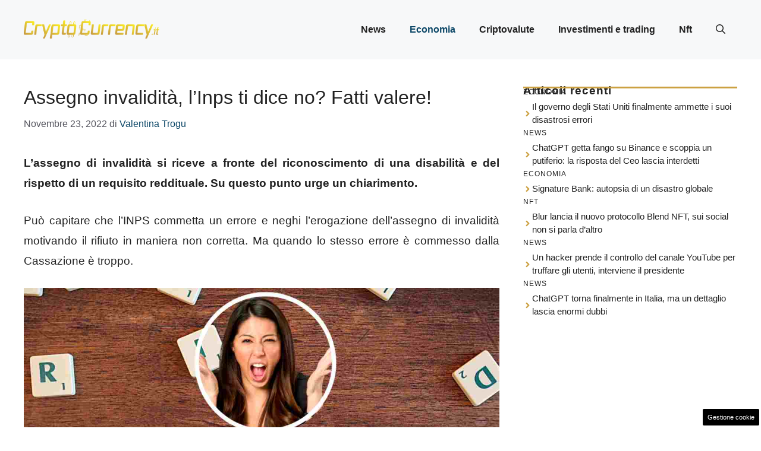

--- FILE ---
content_type: text/html; charset=UTF-8
request_url: https://www.crypto-currency.it/2022/11/23/assegno-invalidita-limite-reddituale-no-inps-puoi-contestare/
body_size: 14296
content:
<!DOCTYPE html><html lang="it-IT"><head><meta charset="UTF-8"> <script>function fvmuag(){if(navigator.userAgent.match(/x11.*fox\/54|oid\s4.*xus.*ome\/62|oobot|ighth|tmetr|eadles|ingdo/i))return!1;if(navigator.userAgent.match(/x11.*ome\/75\.0\.3770\.100/i)){var e=screen.width,t=screen.height;if("number"==typeof e&&"number"==typeof t&&862==t&&1367==e)return!1}return!0}</script><meta name='robots' content='index, follow, max-image-preview:large, max-snippet:-1, max-video-preview:-1' /><style>img:is([sizes="auto" i], [sizes^="auto," i]) { contain-intrinsic-size: 3000px 1500px }</style><meta name="viewport" content="width=device-width, initial-scale=1"> <!-- This site is optimized with the Yoast SEO plugin v22.4 - https://yoast.com/wordpress/plugins/seo/ --><title>Assegno invalidità, l&#039;Inps ti dice no? Fatti valere!</title><meta name="description" content="L&#039;assegno di invalidità si riceve a fronte del riconoscimento di una disabilità e del rispetto di un requisito reddituale." /><link rel="canonical" href="https://www.crypto-currency.it/2022/11/23/assegno-invalidita-limite-reddituale-no-inps-puoi-contestare/" /><meta property="og:locale" content="it_IT" /><meta property="og:type" content="article" /><meta property="og:title" content="Assegno invalidità, l&#039;Inps ti dice no? Fatti valere!" /><meta property="og:description" content="L&#039;assegno di invalidità si riceve a fronte del riconoscimento di una disabilità e del rispetto di un requisito reddituale." /><meta property="og:url" content="https://www.crypto-currency.it/2022/11/23/assegno-invalidita-limite-reddituale-no-inps-puoi-contestare/" /><meta property="og:site_name" content="Criptovalute" /><meta property="article:published_time" content="2022-11-23T05:45:42+00:00" /><meta property="article:modified_time" content="2022-11-22T22:08:24+00:00" /><meta property="og:image" content="https://www.crypto-currency.it/wp-content/uploads/2022/11/assegno-invalidita-1-1.jpg" /><meta property="og:image:width" content="1280" /><meta property="og:image:height" content="850" /><meta property="og:image:type" content="image/jpeg" /><meta name="author" content="Valentina Trogu" /><meta name="twitter:card" content="summary_large_image" /><meta name="twitter:label1" content="Scritto da" /><meta name="twitter:data1" content="Valentina Trogu" /><meta name="twitter:label2" content="Tempo di lettura stimato" /><meta name="twitter:data2" content="3 minuti" /> <script type="application/ld+json" class="yoast-schema-graph">{"@context":"https://schema.org","@graph":[{"@type":"Article","@id":"https://www.crypto-currency.it/2022/11/23/assegno-invalidita-limite-reddituale-no-inps-puoi-contestare/#article","isPartOf":{"@id":"https://www.crypto-currency.it/2022/11/23/assegno-invalidita-limite-reddituale-no-inps-puoi-contestare/"},"author":{"name":"Valentina Trogu","@id":"https://www.crypto-currency.it/#/schema/person/e9c753981203d4975afb8d4b62c3c27b"},"headline":"Assegno invalidità, l&#8217;Inps ti dice no? Fatti valere!","datePublished":"2022-11-23T05:45:42+00:00","dateModified":"2022-11-22T22:08:24+00:00","mainEntityOfPage":{"@id":"https://www.crypto-currency.it/2022/11/23/assegno-invalidita-limite-reddituale-no-inps-puoi-contestare/"},"wordCount":504,"publisher":{"@id":"https://www.crypto-currency.it/#organization"},"image":{"@id":"https://www.crypto-currency.it/2022/11/23/assegno-invalidita-limite-reddituale-no-inps-puoi-contestare/#primaryimage"},"thumbnailUrl":"https://www.crypto-currency.it/wp-content/uploads/2022/11/assegno-invalidita-1-1.jpg","articleSection":["Economia"],"inLanguage":"it-IT"},{"@type":"WebPage","@id":"https://www.crypto-currency.it/2022/11/23/assegno-invalidita-limite-reddituale-no-inps-puoi-contestare/","url":"https://www.crypto-currency.it/2022/11/23/assegno-invalidita-limite-reddituale-no-inps-puoi-contestare/","name":"Assegno invalidità, l'Inps ti dice no? Fatti valere!","isPartOf":{"@id":"https://www.crypto-currency.it/#website"},"primaryImageOfPage":{"@id":"https://www.crypto-currency.it/2022/11/23/assegno-invalidita-limite-reddituale-no-inps-puoi-contestare/#primaryimage"},"image":{"@id":"https://www.crypto-currency.it/2022/11/23/assegno-invalidita-limite-reddituale-no-inps-puoi-contestare/#primaryimage"},"thumbnailUrl":"https://www.crypto-currency.it/wp-content/uploads/2022/11/assegno-invalidita-1-1.jpg","datePublished":"2022-11-23T05:45:42+00:00","dateModified":"2022-11-22T22:08:24+00:00","description":"L'assegno di invalidità si riceve a fronte del riconoscimento di una disabilità e del rispetto di un requisito reddituale.","breadcrumb":{"@id":"https://www.crypto-currency.it/2022/11/23/assegno-invalidita-limite-reddituale-no-inps-puoi-contestare/#breadcrumb"},"inLanguage":"it-IT","potentialAction":[{"@type":"ReadAction","target":["https://www.crypto-currency.it/2022/11/23/assegno-invalidita-limite-reddituale-no-inps-puoi-contestare/"]}]},{"@type":"ImageObject","inLanguage":"it-IT","@id":"https://www.crypto-currency.it/2022/11/23/assegno-invalidita-limite-reddituale-no-inps-puoi-contestare/#primaryimage","url":"https://www.crypto-currency.it/wp-content/uploads/2022/11/assegno-invalidita-1-1.jpg","contentUrl":"https://www.crypto-currency.it/wp-content/uploads/2022/11/assegno-invalidita-1-1.jpg","width":1280,"height":850,"caption":"crypto currency"},{"@type":"BreadcrumbList","@id":"https://www.crypto-currency.it/2022/11/23/assegno-invalidita-limite-reddituale-no-inps-puoi-contestare/#breadcrumb","itemListElement":[{"@type":"ListItem","position":1,"name":"Home","item":"https://www.crypto-currency.it/"},{"@type":"ListItem","position":2,"name":"Assegno invalidità, l&#8217;Inps ti dice no? Fatti valere!"}]},{"@type":"WebSite","@id":"https://www.crypto-currency.it/#website","url":"https://www.crypto-currency.it/","name":"Criptovalute","description":"Criptovalute, investimenti e trading","publisher":{"@id":"https://www.crypto-currency.it/#organization"},"potentialAction":[{"@type":"SearchAction","target":{"@type":"EntryPoint","urlTemplate":"https://www.crypto-currency.it/?s={search_term_string}"},"query-input":"required name=search_term_string"}],"inLanguage":"it-IT"},{"@type":"Organization","@id":"https://www.crypto-currency.it/#organization","name":"Criptovalute","url":"https://www.crypto-currency.it/","logo":{"@type":"ImageObject","inLanguage":"it-IT","@id":"https://www.crypto-currency.it/#/schema/logo/image/","url":"https://www.crypto-currency.it/wp-content/uploads/2022/11/cropped-cropped-Crypto-Currency.png","contentUrl":"https://www.crypto-currency.it/wp-content/uploads/2022/11/cropped-cropped-Crypto-Currency.png","width":708,"height":116,"caption":"Criptovalute"},"image":{"@id":"https://www.crypto-currency.it/#/schema/logo/image/"}},{"@type":"Person","@id":"https://www.crypto-currency.it/#/schema/person/e9c753981203d4975afb8d4b62c3c27b","name":"Valentina Trogu","image":{"@type":"ImageObject","inLanguage":"it-IT","@id":"https://www.crypto-currency.it/#/schema/person/image/","url":"https://secure.gravatar.com/avatar/3455400ea23ce95e830edc7c8388a5f03289d12727377c88a3e4165740542260?s=96&d=mm&r=g","contentUrl":"https://secure.gravatar.com/avatar/3455400ea23ce95e830edc7c8388a5f03289d12727377c88a3e4165740542260?s=96&d=mm&r=g","caption":"Valentina Trogu"},"description":"Web Content Writer, scrittrice e mediatrice familiare. Laureata in Sociologia - Analisi delle Politiche Sociali. Si occupa di tematiche economiche e previdenziali per il sito web crypto-currency.it.","sameAs":["https://www.crypto-currency.it"],"url":"https://www.crypto-currency.it/author/valentina-trogu/"}]}</script> <!-- / Yoast SEO plugin. --><link rel="amphtml" href="https://www.crypto-currency.it/2022/11/23/assegno-invalidita-limite-reddituale-no-inps-puoi-contestare/amp/" /><meta name="generator" content="AMP for WP 1.0.94"/><style id='classic-theme-styles-inline-css'>/*! This file is auto-generated */ .wp-block-button__link{color:#fff;background-color:#32373c;border-radius:9999px;box-shadow:none;text-decoration:none;padding:calc(.667em + 2px) calc(1.333em + 2px);font-size:1.125em}.wp-block-file__button{background:#32373c;color:#fff;text-decoration:none}</style><style id='global-styles-inline-css'>:root{--wp--preset--aspect-ratio--square: 1;--wp--preset--aspect-ratio--4-3: 4/3;--wp--preset--aspect-ratio--3-4: 3/4;--wp--preset--aspect-ratio--3-2: 3/2;--wp--preset--aspect-ratio--2-3: 2/3;--wp--preset--aspect-ratio--16-9: 16/9;--wp--preset--aspect-ratio--9-16: 9/16;--wp--preset--color--black: #000000;--wp--preset--color--cyan-bluish-gray: #abb8c3;--wp--preset--color--white: #ffffff;--wp--preset--color--pale-pink: #f78da7;--wp--preset--color--vivid-red: #cf2e2e;--wp--preset--color--luminous-vivid-orange: #ff6900;--wp--preset--color--luminous-vivid-amber: #fcb900;--wp--preset--color--light-green-cyan: #7bdcb5;--wp--preset--color--vivid-green-cyan: #00d084;--wp--preset--color--pale-cyan-blue: #8ed1fc;--wp--preset--color--vivid-cyan-blue: #0693e3;--wp--preset--color--vivid-purple: #9b51e0;--wp--preset--color--contrast: var(--contrast);--wp--preset--color--contrast-2: var(--contrast-2);--wp--preset--color--contrast-3: var(--contrast-3);--wp--preset--color--base: var(--base);--wp--preset--color--base-2: var(--base-2);--wp--preset--color--base-3: var(--base-3);--wp--preset--color--accent: var(--accent);--wp--preset--color--accent-2: var(--accent-2);--wp--preset--gradient--vivid-cyan-blue-to-vivid-purple: linear-gradient(135deg,rgba(6,147,227,1) 0%,rgb(155,81,224) 100%);--wp--preset--gradient--light-green-cyan-to-vivid-green-cyan: linear-gradient(135deg,rgb(122,220,180) 0%,rgb(0,208,130) 100%);--wp--preset--gradient--luminous-vivid-amber-to-luminous-vivid-orange: linear-gradient(135deg,rgba(252,185,0,1) 0%,rgba(255,105,0,1) 100%);--wp--preset--gradient--luminous-vivid-orange-to-vivid-red: linear-gradient(135deg,rgba(255,105,0,1) 0%,rgb(207,46,46) 100%);--wp--preset--gradient--very-light-gray-to-cyan-bluish-gray: linear-gradient(135deg,rgb(238,238,238) 0%,rgb(169,184,195) 100%);--wp--preset--gradient--cool-to-warm-spectrum: linear-gradient(135deg,rgb(74,234,220) 0%,rgb(151,120,209) 20%,rgb(207,42,186) 40%,rgb(238,44,130) 60%,rgb(251,105,98) 80%,rgb(254,248,76) 100%);--wp--preset--gradient--blush-light-purple: linear-gradient(135deg,rgb(255,206,236) 0%,rgb(152,150,240) 100%);--wp--preset--gradient--blush-bordeaux: linear-gradient(135deg,rgb(254,205,165) 0%,rgb(254,45,45) 50%,rgb(107,0,62) 100%);--wp--preset--gradient--luminous-dusk: linear-gradient(135deg,rgb(255,203,112) 0%,rgb(199,81,192) 50%,rgb(65,88,208) 100%);--wp--preset--gradient--pale-ocean: linear-gradient(135deg,rgb(255,245,203) 0%,rgb(182,227,212) 50%,rgb(51,167,181) 100%);--wp--preset--gradient--electric-grass: linear-gradient(135deg,rgb(202,248,128) 0%,rgb(113,206,126) 100%);--wp--preset--gradient--midnight: linear-gradient(135deg,rgb(2,3,129) 0%,rgb(40,116,252) 100%);--wp--preset--font-size--small: 13px;--wp--preset--font-size--medium: 20px;--wp--preset--font-size--large: 36px;--wp--preset--font-size--x-large: 42px;--wp--preset--spacing--20: 0.44rem;--wp--preset--spacing--30: 0.67rem;--wp--preset--spacing--40: 1rem;--wp--preset--spacing--50: 1.5rem;--wp--preset--spacing--60: 2.25rem;--wp--preset--spacing--70: 3.38rem;--wp--preset--spacing--80: 5.06rem;--wp--preset--shadow--natural: 6px 6px 9px rgba(0, 0, 0, 0.2);--wp--preset--shadow--deep: 12px 12px 50px rgba(0, 0, 0, 0.4);--wp--preset--shadow--sharp: 6px 6px 0px rgba(0, 0, 0, 0.2);--wp--preset--shadow--outlined: 6px 6px 0px -3px rgba(255, 255, 255, 1), 6px 6px rgba(0, 0, 0, 1);--wp--preset--shadow--crisp: 6px 6px 0px rgba(0, 0, 0, 1);}:where(.is-layout-flex){gap: 0.5em;}:where(.is-layout-grid){gap: 0.5em;}body .is-layout-flex{display: flex;}.is-layout-flex{flex-wrap: wrap;align-items: center;}.is-layout-flex > :is(*, div){margin: 0;}body .is-layout-grid{display: grid;}.is-layout-grid > :is(*, div){margin: 0;}:where(.wp-block-columns.is-layout-flex){gap: 2em;}:where(.wp-block-columns.is-layout-grid){gap: 2em;}:where(.wp-block-post-template.is-layout-flex){gap: 1.25em;}:where(.wp-block-post-template.is-layout-grid){gap: 1.25em;}.has-black-color{color: var(--wp--preset--color--black) !important;}.has-cyan-bluish-gray-color{color: var(--wp--preset--color--cyan-bluish-gray) !important;}.has-white-color{color: var(--wp--preset--color--white) !important;}.has-pale-pink-color{color: var(--wp--preset--color--pale-pink) !important;}.has-vivid-red-color{color: var(--wp--preset--color--vivid-red) !important;}.has-luminous-vivid-orange-color{color: var(--wp--preset--color--luminous-vivid-orange) !important;}.has-luminous-vivid-amber-color{color: var(--wp--preset--color--luminous-vivid-amber) !important;}.has-light-green-cyan-color{color: var(--wp--preset--color--light-green-cyan) !important;}.has-vivid-green-cyan-color{color: var(--wp--preset--color--vivid-green-cyan) !important;}.has-pale-cyan-blue-color{color: var(--wp--preset--color--pale-cyan-blue) !important;}.has-vivid-cyan-blue-color{color: var(--wp--preset--color--vivid-cyan-blue) !important;}.has-vivid-purple-color{color: var(--wp--preset--color--vivid-purple) !important;}.has-black-background-color{background-color: var(--wp--preset--color--black) !important;}.has-cyan-bluish-gray-background-color{background-color: var(--wp--preset--color--cyan-bluish-gray) !important;}.has-white-background-color{background-color: var(--wp--preset--color--white) !important;}.has-pale-pink-background-color{background-color: var(--wp--preset--color--pale-pink) !important;}.has-vivid-red-background-color{background-color: var(--wp--preset--color--vivid-red) !important;}.has-luminous-vivid-orange-background-color{background-color: var(--wp--preset--color--luminous-vivid-orange) !important;}.has-luminous-vivid-amber-background-color{background-color: var(--wp--preset--color--luminous-vivid-amber) !important;}.has-light-green-cyan-background-color{background-color: var(--wp--preset--color--light-green-cyan) !important;}.has-vivid-green-cyan-background-color{background-color: var(--wp--preset--color--vivid-green-cyan) !important;}.has-pale-cyan-blue-background-color{background-color: var(--wp--preset--color--pale-cyan-blue) !important;}.has-vivid-cyan-blue-background-color{background-color: var(--wp--preset--color--vivid-cyan-blue) !important;}.has-vivid-purple-background-color{background-color: var(--wp--preset--color--vivid-purple) !important;}.has-black-border-color{border-color: var(--wp--preset--color--black) !important;}.has-cyan-bluish-gray-border-color{border-color: var(--wp--preset--color--cyan-bluish-gray) !important;}.has-white-border-color{border-color: var(--wp--preset--color--white) !important;}.has-pale-pink-border-color{border-color: var(--wp--preset--color--pale-pink) !important;}.has-vivid-red-border-color{border-color: var(--wp--preset--color--vivid-red) !important;}.has-luminous-vivid-orange-border-color{border-color: var(--wp--preset--color--luminous-vivid-orange) !important;}.has-luminous-vivid-amber-border-color{border-color: var(--wp--preset--color--luminous-vivid-amber) !important;}.has-light-green-cyan-border-color{border-color: var(--wp--preset--color--light-green-cyan) !important;}.has-vivid-green-cyan-border-color{border-color: var(--wp--preset--color--vivid-green-cyan) !important;}.has-pale-cyan-blue-border-color{border-color: var(--wp--preset--color--pale-cyan-blue) !important;}.has-vivid-cyan-blue-border-color{border-color: var(--wp--preset--color--vivid-cyan-blue) !important;}.has-vivid-purple-border-color{border-color: var(--wp--preset--color--vivid-purple) !important;}.has-vivid-cyan-blue-to-vivid-purple-gradient-background{background: var(--wp--preset--gradient--vivid-cyan-blue-to-vivid-purple) !important;}.has-light-green-cyan-to-vivid-green-cyan-gradient-background{background: var(--wp--preset--gradient--light-green-cyan-to-vivid-green-cyan) !important;}.has-luminous-vivid-amber-to-luminous-vivid-orange-gradient-background{background: var(--wp--preset--gradient--luminous-vivid-amber-to-luminous-vivid-orange) !important;}.has-luminous-vivid-orange-to-vivid-red-gradient-background{background: var(--wp--preset--gradient--luminous-vivid-orange-to-vivid-red) !important;}.has-very-light-gray-to-cyan-bluish-gray-gradient-background{background: var(--wp--preset--gradient--very-light-gray-to-cyan-bluish-gray) !important;}.has-cool-to-warm-spectrum-gradient-background{background: var(--wp--preset--gradient--cool-to-warm-spectrum) !important;}.has-blush-light-purple-gradient-background{background: var(--wp--preset--gradient--blush-light-purple) !important;}.has-blush-bordeaux-gradient-background{background: var(--wp--preset--gradient--blush-bordeaux) !important;}.has-luminous-dusk-gradient-background{background: var(--wp--preset--gradient--luminous-dusk) !important;}.has-pale-ocean-gradient-background{background: var(--wp--preset--gradient--pale-ocean) !important;}.has-electric-grass-gradient-background{background: var(--wp--preset--gradient--electric-grass) !important;}.has-midnight-gradient-background{background: var(--wp--preset--gradient--midnight) !important;}.has-small-font-size{font-size: var(--wp--preset--font-size--small) !important;}.has-medium-font-size{font-size: var(--wp--preset--font-size--medium) !important;}.has-large-font-size{font-size: var(--wp--preset--font-size--large) !important;}.has-x-large-font-size{font-size: var(--wp--preset--font-size--x-large) !important;} :where(.wp-block-post-template.is-layout-flex){gap: 1.25em;}:where(.wp-block-post-template.is-layout-grid){gap: 1.25em;} :where(.wp-block-columns.is-layout-flex){gap: 2em;}:where(.wp-block-columns.is-layout-grid){gap: 2em;} :root :where(.wp-block-pullquote){font-size: 1.5em;line-height: 1.6;}</style><style id='generateblocks-inline-css'>.gb-container .wp-block-image img{vertical-align:middle;}.gb-container .gb-shape{position:absolute;overflow:hidden;pointer-events:none;line-height:0;}.gb-container .gb-shape svg{fill:currentColor;}.gb-container.gb-tabs__item:not(.gb-tabs__item-open){display:none;}.gb-container-d0a86651{display:flex;flex-wrap:wrap;align-items:center;column-gap:20px;row-gap:20px;color:var(--contrast);}.gb-container-d0a86651 a{color:var(--contrast);}.gb-container-d0a86651 a:hover{color:var(--contrast);}.gb-container-bcbc46ac{flex-basis:100%;text-align:center;border-top:3px solid var(--accent-2);}.gb-container-e9bed0be{flex-basis:100%;}.gb-container-03919c55{height:100%;display:flex;align-items:center;column-gap:20px;}.gb-grid-wrapper > .gb-grid-column-03919c55{width:100%;}.gb-container-c551a107{flex-shrink:1;}.gb-icon svg{fill:currentColor;}.gb-highlight{background:none;color:unset;}h4.gb-headline-9e06b5e3{flex-basis:100%;margin-bottom:-20px;}h6.gb-headline-14dcdb64{font-size:12px;margin-bottom:8px;}h3.gb-headline-040f2ffe{display:flex;align-items:center;column-gap:0.5em;font-size:15px;margin-bottom:5px;}h3.gb-headline-040f2ffe .gb-icon{line-height:0;color:var(--accent-2);}h3.gb-headline-040f2ffe .gb-icon svg{width:1em;height:1em;}.gb-grid-wrapper{display:flex;flex-wrap:wrap;}.gb-grid-column{box-sizing:border-box;}.gb-grid-wrapper .wp-block-image{margin-bottom:0;}.gb-grid-wrapper-b3929361{row-gap:20px;}@media (max-width: 1024px) {.gb-grid-wrapper-b3929361{margin-left:-20px;}.gb-grid-wrapper-b3929361 > .gb-grid-column{padding-left:20px;}}@media (max-width: 767px) {.gb-container-d0a86651{text-align:center;padding-top:40px;}.gb-container-bcbc46ac{width:100%;}.gb-grid-wrapper > .gb-grid-column-bcbc46ac{width:100%;}.gb-container-c551a107{text-align:left;}h4.gb-headline-9e06b5e3{text-align:left;}h6.gb-headline-14dcdb64{text-align:left;}h3.gb-headline-040f2ffe{text-align:left;}}.gb-container-link{position:absolute;top:0;right:0;bottom:0;left:0;z-index:99;}</style><link rel='stylesheet' id='fvm-header-0-css' href='https://www.crypto-currency.it/wp-content/uploads/cache/fvm/1748619878/out/header-7e5ae56916f6d2fa0a8801acaafaea3437bfb03a.min.css' media='all' /><link rel="https://api.w.org/" href="https://www.crypto-currency.it/wp-json/" /><link rel="alternate" title="JSON" type="application/json" href="https://www.crypto-currency.it/wp-json/wp/v2/posts/126" /><link rel="alternate" title="oEmbed (JSON)" type="application/json+oembed" href="https://www.crypto-currency.it/wp-json/oembed/1.0/embed?url=https%3A%2F%2Fwww.crypto-currency.it%2F2022%2F11%2F23%2Fassegno-invalidita-limite-reddituale-no-inps-puoi-contestare%2F" /><link rel="alternate" title="oEmbed (XML)" type="text/xml+oembed" href="https://www.crypto-currency.it/wp-json/oembed/1.0/embed?url=https%3A%2F%2Fwww.crypto-currency.it%2F2022%2F11%2F23%2Fassegno-invalidita-limite-reddituale-no-inps-puoi-contestare%2F&#038;format=xml" /> <!-- Performed by dadaSuite - Adser 2026-01-18 22:44 --><link rel="dns-prefetch" href="https://clikciocmp.com/"><link rel="dns-prefetch" href="https://a.thecoreadv.com" ><meta name="google-site-verification" content="qsO7Octqqh96yv-cY5BBML-F57Jc-9YN0OVTf_8igp4" /> <script src="https://code.jquery.com/jquery-3.7.1.min.js" integrity="sha256-/JqT3SQfawRcv/BIHPThkBvs0OEvtFFmqPF/lYI/Cxo=" crossorigin="anonymous"></script><script>var adser = {"pagetype":"article","category":["Economia"],"category_iab":[""],"hot":false,"cmp":"clickio","cmp_params":"\/\/clickiocmp.com\/t\/consent_232451.js","_dorvan":"","_admanager":1,"_mgid":"https:\/\/jsc.mgid.com\/c\/r\/crypto-currency.it.1543155.js"}</script> <!-- Google tag (gtag.js) --> <script defer src="https://www.googletagmanager.com/gtag/js?id=G-9VWX4CR47C"></script> <script>window.dataLayer = window.dataLayer || [];
    function gtag(){dataLayer.push(arguments);}
    gtag('js', new Date());
    gtag('config', 'G-9VWX4CR47C');</script> <!-- end adser --><link rel="icon" href="https://www.crypto-currency.it/wp-content/uploads/2023/10/cropped-criptovalute-32x32.png" sizes="32x32" /><link rel="icon" href="https://www.crypto-currency.it/wp-content/uploads/2023/10/cropped-criptovalute-192x192.png" sizes="192x192" /><link rel="apple-touch-icon" href="https://www.crypto-currency.it/wp-content/uploads/2023/10/cropped-criptovalute-180x180.png" /><meta name="msapplication-TileImage" content="https://www.crypto-currency.it/wp-content/uploads/2023/10/cropped-criptovalute-270x270.png" /><style id="wp-custom-css">/* GeneratePress Site CSS */ .auto-width.gb-query-loop-wrapper { flex: 1; } @media (min-width: 768px) { .sticky-container > .gb-inside-container,.sticky-container { position: sticky; top: 80px; } #right-sidebar .inside-right-sidebar { height: 100%; } } select#wp-block-categories-1 { width: 100%; } /* End GeneratePress Site CSS */</style></head><body class="wp-singular post-template-default single single-post postid-126 single-format-standard wp-custom-logo wp-embed-responsive wp-theme-generatepress post-image-above-header post-image-aligned-center right-sidebar nav-float-right one-container header-aligned-left dropdown-hover" itemtype="https://schema.org/Blog" itemscope> <a class="screen-reader-text skip-link" href="#content" title="Vai al contenuto">Vai al contenuto</a> <header class="site-header has-inline-mobile-toggle" id="masthead" aria-label="Sito"  itemtype="https://schema.org/WPHeader" itemscope><div class="inside-header grid-container"><div class="site-logo"> <a href="https://www.crypto-currency.it/" rel="home"> <img  class="header-image is-logo-image" alt="Criptovalute" src="https://www.crypto-currency.it/wp-content/uploads/2022/11/cropped-cropped-Crypto-Currency.png" width="708" height="116" /> </a></div> <nav class="main-navigation mobile-menu-control-wrapper" id="mobile-menu-control-wrapper" aria-label="Attiva/Disattiva dispositivi mobili"><div class="menu-bar-items"> <span class="menu-bar-item"> <a href="#" role="button" aria-label="Apri ricerca" data-gpmodal-trigger="gp-search"><span class="gp-icon icon-search"><svg viewBox="0 0 512 512" aria-hidden="true" xmlns="http://www.w3.org/2000/svg" width="1em" height="1em"><path fill-rule="evenodd" clip-rule="evenodd" d="M208 48c-88.366 0-160 71.634-160 160s71.634 160 160 160 160-71.634 160-160S296.366 48 208 48zM0 208C0 93.125 93.125 0 208 0s208 93.125 208 208c0 48.741-16.765 93.566-44.843 129.024l133.826 134.018c9.366 9.379 9.355 24.575-.025 33.941-9.379 9.366-24.575 9.355-33.941-.025L337.238 370.987C301.747 399.167 256.839 416 208 416 93.125 416 0 322.875 0 208z" /></svg><svg viewBox="0 0 512 512" aria-hidden="true" xmlns="http://www.w3.org/2000/svg" width="1em" height="1em"><path d="M71.029 71.029c9.373-9.372 24.569-9.372 33.942 0L256 222.059l151.029-151.03c9.373-9.372 24.569-9.372 33.942 0 9.372 9.373 9.372 24.569 0 33.942L289.941 256l151.03 151.029c9.372 9.373 9.372 24.569 0 33.942-9.373 9.372-24.569 9.372-33.942 0L256 289.941l-151.029 151.03c-9.373 9.372-24.569 9.372-33.942 0-9.372-9.373-9.372-24.569 0-33.942L222.059 256 71.029 104.971c-9.372-9.373-9.372-24.569 0-33.942z" /></svg></span></a> </span></div> <button data-nav="site-navigation" class="menu-toggle" aria-controls="primary-menu" aria-expanded="false"> <span class="gp-icon icon-menu-bars"><svg viewBox="0 0 512 512" aria-hidden="true" xmlns="http://www.w3.org/2000/svg" width="1em" height="1em"><path d="M0 96c0-13.255 10.745-24 24-24h464c13.255 0 24 10.745 24 24s-10.745 24-24 24H24c-13.255 0-24-10.745-24-24zm0 160c0-13.255 10.745-24 24-24h464c13.255 0 24 10.745 24 24s-10.745 24-24 24H24c-13.255 0-24-10.745-24-24zm0 160c0-13.255 10.745-24 24-24h464c13.255 0 24 10.745 24 24s-10.745 24-24 24H24c-13.255 0-24-10.745-24-24z" /></svg><svg viewBox="0 0 512 512" aria-hidden="true" xmlns="http://www.w3.org/2000/svg" width="1em" height="1em"><path d="M71.029 71.029c9.373-9.372 24.569-9.372 33.942 0L256 222.059l151.029-151.03c9.373-9.372 24.569-9.372 33.942 0 9.372 9.373 9.372 24.569 0 33.942L289.941 256l151.03 151.029c9.372 9.373 9.372 24.569 0 33.942-9.373 9.372-24.569 9.372-33.942 0L256 289.941l-151.029 151.03c-9.373 9.372-24.569 9.372-33.942 0-9.372-9.373-9.372-24.569 0-33.942L222.059 256 71.029 104.971c-9.372-9.373-9.372-24.569 0-33.942z" /></svg></span><span class="screen-reader-text">Menu</span> </button> </nav> <nav class="main-navigation has-menu-bar-items sub-menu-right" id="site-navigation" aria-label="Principale"  itemtype="https://schema.org/SiteNavigationElement" itemscope><div class="inside-navigation grid-container"> <button class="menu-toggle" aria-controls="primary-menu" aria-expanded="false"> <span class="gp-icon icon-menu-bars"><svg viewBox="0 0 512 512" aria-hidden="true" xmlns="http://www.w3.org/2000/svg" width="1em" height="1em"><path d="M0 96c0-13.255 10.745-24 24-24h464c13.255 0 24 10.745 24 24s-10.745 24-24 24H24c-13.255 0-24-10.745-24-24zm0 160c0-13.255 10.745-24 24-24h464c13.255 0 24 10.745 24 24s-10.745 24-24 24H24c-13.255 0-24-10.745-24-24zm0 160c0-13.255 10.745-24 24-24h464c13.255 0 24 10.745 24 24s-10.745 24-24 24H24c-13.255 0-24-10.745-24-24z" /></svg><svg viewBox="0 0 512 512" aria-hidden="true" xmlns="http://www.w3.org/2000/svg" width="1em" height="1em"><path d="M71.029 71.029c9.373-9.372 24.569-9.372 33.942 0L256 222.059l151.029-151.03c9.373-9.372 24.569-9.372 33.942 0 9.372 9.373 9.372 24.569 0 33.942L289.941 256l151.03 151.029c9.372 9.373 9.372 24.569 0 33.942-9.373 9.372-24.569 9.372-33.942 0L256 289.941l-151.029 151.03c-9.373 9.372-24.569 9.372-33.942 0-9.372-9.373-9.372-24.569 0-33.942L222.059 256 71.029 104.971c-9.372-9.373-9.372-24.569 0-33.942z" /></svg></span><span class="mobile-menu">Menu</span> </button><div id="primary-menu" class="main-nav"><ul id="menu-top" class=" menu sf-menu"><li id="menu-item-7" class="menu-item menu-item-type-taxonomy menu-item-object-category menu-item-7"><a href="https://www.crypto-currency.it/news/">News</a></li><li id="menu-item-9" class="menu-item menu-item-type-taxonomy menu-item-object-category current-post-ancestor current-menu-parent current-post-parent menu-item-9"><a href="https://www.crypto-currency.it/economia/">Economia</a></li><li id="menu-item-8" class="menu-item menu-item-type-taxonomy menu-item-object-category menu-item-8"><a href="https://www.crypto-currency.it/criptovalute/">Criptovalute</a></li><li id="menu-item-11" class="menu-item menu-item-type-taxonomy menu-item-object-category menu-item-11"><a href="https://www.crypto-currency.it/investimenti-e-trading/">Investimenti e trading</a></li><li id="menu-item-12" class="menu-item menu-item-type-taxonomy menu-item-object-category menu-item-12"><a href="https://www.crypto-currency.it/nft/">Nft</a></li></ul></div><div class="menu-bar-items"> <span class="menu-bar-item"> <a href="#" role="button" aria-label="Apri ricerca" data-gpmodal-trigger="gp-search"><span class="gp-icon icon-search"><svg viewBox="0 0 512 512" aria-hidden="true" xmlns="http://www.w3.org/2000/svg" width="1em" height="1em"><path fill-rule="evenodd" clip-rule="evenodd" d="M208 48c-88.366 0-160 71.634-160 160s71.634 160 160 160 160-71.634 160-160S296.366 48 208 48zM0 208C0 93.125 93.125 0 208 0s208 93.125 208 208c0 48.741-16.765 93.566-44.843 129.024l133.826 134.018c9.366 9.379 9.355 24.575-.025 33.941-9.379 9.366-24.575 9.355-33.941-.025L337.238 370.987C301.747 399.167 256.839 416 208 416 93.125 416 0 322.875 0 208z" /></svg><svg viewBox="0 0 512 512" aria-hidden="true" xmlns="http://www.w3.org/2000/svg" width="1em" height="1em"><path d="M71.029 71.029c9.373-9.372 24.569-9.372 33.942 0L256 222.059l151.029-151.03c9.373-9.372 24.569-9.372 33.942 0 9.372 9.373 9.372 24.569 0 33.942L289.941 256l151.03 151.029c9.372 9.373 9.372 24.569 0 33.942-9.373 9.372-24.569 9.372-33.942 0L256 289.941l-151.029 151.03c-9.373 9.372-24.569 9.372-33.942 0-9.372-9.373-9.372-24.569 0-33.942L222.059 256 71.029 104.971c-9.372-9.373-9.372-24.569 0-33.942z" /></svg></span></a> </span></div></div> </nav></div> </header><div class="site grid-container container hfeed" id="page"><div class="site-content" id="content"><div class="content-area" id="primary"> <main class="site-main" id="main"> <article id="post-126" class="post-126 post type-post status-publish format-standard has-post-thumbnail hentry category-economia" itemtype="https://schema.org/CreativeWork" itemscope><div class="inside-article"> <header class="entry-header"><h1 class="entry-title" itemprop="headline">Assegno invalidità, l&#8217;Inps ti dice no? Fatti valere!</h1><div class="entry-meta"> <span class="posted-on"><time class="entry-date published" datetime="2022-11-23T06:45:42+01:00" itemprop="datePublished">Novembre 23, 2022</time></span> <span class="byline">di <span class="author vcard" itemprop="author" itemtype="https://schema.org/Person" itemscope><a class="url fn n" href="https://www.crypto-currency.it/author/valentina-trogu/" title="Visualizza tutti gli articoli di Valentina Trogu" rel="author" itemprop="url"><span class="author-name" itemprop="name">Valentina Trogu</span></a></span></span></div> </header><div class="entry-content" itemprop="text"><div class='code-block code-block-2' style='margin: 8px auto; text-align: center; display: block; clear: both;'><div class="nm-ad" id="crypto_currency_a" data-slot="ca-pub-4894676716775870-tag/crypto_currency_a" data-mp="NW_ARTICLE" data-dm="300x250,336x280" style="text-align: center;" ></div></div><p style="text-align: justify;"><strong>L&#8217;assegno di invalidità si riceve a fronte del riconoscimento di una disabilità e del rispetto di un requisito reddituale. Su questo punto urge un chiarimento.</strong></p><p style="text-align: justify;">Può capitare che l&#8217;INPS commetta un errore e neghi l&#8217;erogazione dell&#8217;assegno di invalidità motivando il rifiuto in maniera non corretta. Ma quando lo stesso errore è commesso dalla Cassazione è troppo.</p> <figure id="attachment_799" aria-describedby="caption-attachment-799" style="width: 1270px" class="wp-caption aligncenter"><img fetchpriority="high" decoding="async" class="wp-image-799 size-full" src="https://www.crypto-currency.it/wp-content/uploads/2022/11/assegno-invalidita-1-1.jpg" alt="contestare inps" width="1280" height="850" srcset="https://www.crypto-currency.it/wp-content/uploads/2022/11/assegno-invalidita-1-1.jpg 1280w, https://www.crypto-currency.it/wp-content/uploads/2022/11/assegno-invalidita-1-1-300x199.jpg 300w, https://www.crypto-currency.it/wp-content/uploads/2022/11/assegno-invalidita-1-1-1024x680.jpg 1024w, https://www.crypto-currency.it/wp-content/uploads/2022/11/assegno-invalidita-1-1-768x510.jpg 768w" sizes="(max-width: 1280px) 100vw, 1280px" /><figcaption id="caption-attachment-799" class="wp-caption-text">crypto currency</figcaption></figure><p style="text-align: justify;">Una normativa esiste ma <strong>INPS e Cassazione troppo spesso la dimenticano</strong>. La storia di un cittadino che si è visto respingere <strong>ben due volte</strong> il riconoscimento dell<strong>&#8216;assegno di invalidità</strong> pur avendone diritto parla chiaro. Bisogna prestare maggiore attenzione alla Legge e, soprattutto, non dimenticare le regole che disciplinano il trattamento. Il problema nasce in merito al <strong>requisito reddituale</strong> da rispettare per poter rientrare tra i beneficiari della prestazione. Ricordiamo che l&#8217;assegno di invalidità viene erogato ai cittadini che rispettano determinati <strong>requisiti sanitari</strong> riconosciuti da una commissione medica incaricata INPS e che percepiscono <strong>un reddito inferiore</strong> a <strong>17.050,42 euro</strong> se invalidi totali, ciechi civile e sordomuti e a<strong> 5.010,20 euro</strong> se invalidi parziali e minori. La confusione si crea in riferimento alla tipologia dei redditi ossia al conteggio personale o coniugale (o familiare). Ebbene, la normativa parla chiaro. A concorrere al calcolo del reddito<strong> sono esclusivamente i redditi personali </strong>della persona con invalidità.</p><div class='code-block code-block-3' style='margin: 8px auto; text-align: center; display: block; clear: both;'><div class="nm-ad" id="crypto_currency_b" data-slot="ca-pub-4894676716775870-tag/crypto_currency_b" data-mp="NW_ARTICLE" data-dm="300x250,336x280" style="text-align: center;" ></div></div><h2>Assegno di invalidità e limite reddituale, la storia chiarificatrice</h2><p style="text-align: justify;">Il <strong>Tribunale di Brindisi</strong> prima e la <strong>Corte di Appello di Lecce</strong> poi hanno respinto la richiesta di un cittadino di ottenimento dell&#8217;assegno di invalidità. Il rigetto è stato giustificato dalla mancata soddisfazione del requisito reddituale. Più precisamente, nella sentenza si legge &#8220;&#8230; <em>il reddito dell&#8217;interessato, cumulato con quello del coniuge superava i limiti di legge fissati ai fini del riconoscimento della prestazione</em>&#8220;. Un evidente errore, una decisione priva di ogni fondamento normativo che è stata successivamente <strong>confermata dalla Cassazione</strong>. Per la seconda volta, il cittadino si è visto <strong>respinta la domanda a causa della cumulabilità dei redditi.</strong></p><p style="text-align: justify;">Conoscendo la normativa, il richiedente non si è arreso. Ha presentato<strong> ricorso in Cassazione</strong> denunciando la <strong>violazione e la falsa applicazione della Legge</strong> da parte dell&#8217;INPS in primis e poi dei magistrati di primo e secondo grado. Il Decreto Legge di riferimento è il <strong>numero 663 del 30 dicembre 1979</strong>, articolo 14 septies, comma 5 avvallato da altre disposizioni normative.</p><h2 style="text-align: justify;">Cosa afferma la normativa</h2><p style="text-align: justify;">La Legge parla chiaro, per il riconoscimento dell&#8217;assegno di invalidità occorre conteggiare &#8211; con riferimento al requisito reddituale &#8211; <strong>unicamente il reddito personale del richiedente</strong> e non quello del coniuge o di altri familiari conviventi. Appurato ciò che la normativa chiaramente afferma e facendo riferimento ad alcune pronunce dell&#8217;Alta Corte, alla fine i giudici della Cassazione <strong>hanno accordato al richiedente il diritto all&#8217;erogazione dell&#8217;assegno di invalidità</strong>.</p><div class='code-block code-block-4' style='margin: 8px auto; text-align: center; display: block; clear: both;'><div class="nm-ad" id="crypto_currency_c" data-slot="ca-pub-4894676716775870-tag/crypto_currency_c" data-mp="NW_ARTICLE" data-dm="300x250,336x280" style="text-align: center;" ></div></div><p style="text-align: justify;">Qual è la morale della storia? Non importa chi dice &#8220;no&#8221;. Se si è convinti delle proprie ragioni perché scritte nella normativa italiana <strong>bisogna farsi ascoltare</strong> anche se questo significherà arrivare ad interpellare i giudici di terzo grado. <strong>Tutti sbagliano</strong>, anche l&#8217;INPS e i magistrati.</p><div class='code-block code-block-1' style='margin: 8px auto; text-align: center; display: block; clear: both;'> <!-- Composite Start --><div id="M921771ScriptRootC1543155"></div> <!-- Composite End --></div> <!-- CONTENT END 1 --></div></div> </article> </main></div><div class="widget-area sidebar is-right-sidebar" id="right-sidebar"><div class="inside-right-sidebar"><div class="gb-container gb-container-d0a86651 sticky-container"><h4 class="gb-headline gb-headline-9e06b5e3 gb-headline-text"><strong>Articoli recenti</strong></h4><div class="gb-container gb-container-bcbc46ac"></div><div class="gb-container gb-container-e9bed0be"><div class="gb-grid-wrapper gb-grid-wrapper-b3929361 gb-query-loop-wrapper"><div class="gb-grid-column gb-grid-column-03919c55 gb-query-loop-item post-1658 post type-post status-publish format-standard has-post-thumbnail hentry category-economia tag-banche tag-stati-uniti tag-usa"><div class="gb-container gb-container-03919c55"><div class="gb-container gb-container-c551a107"><h6 class="gb-headline gb-headline-14dcdb64 gb-headline-text"><span class="post-term-item term-economia">Economia</span></h6><h3 class="gb-headline gb-headline-040f2ffe"><span class="gb-icon"><svg aria-hidden="true" role="img" height="1em" width="1em" viewbox="0 0 256 512" xmlns="http://www.w3.org/2000/svg"><path fill="currentColor" d="M224.3 273l-136 136c-9.4 9.4-24.6 9.4-33.9 0l-22.6-22.6c-9.4-9.4-9.4-24.6 0-33.9l96.4-96.4-96.4-96.4c-9.4-9.4-9.4-24.6 0-33.9L54.3 103c9.4-9.4 24.6-9.4 33.9 0l136 136c9.5 9.4 9.5 24.6.1 34z"></path></svg></span><span class="gb-headline-text"><a href="https://www.crypto-currency.it/2023/05/02/banche-debito-fallimenti/">Il governo degli Stati Uniti finalmente ammette i suoi disastrosi errori</a></span></h3></div></div></div><div class="gb-grid-column gb-grid-column-03919c55 gb-query-loop-item post-1654 post type-post status-publish format-standard has-post-thumbnail hentry category-news tag-binance tag-chatgpt tag-intelligenza-artificiale"><div class="gb-container gb-container-03919c55"><div class="gb-container gb-container-c551a107"><h6 class="gb-headline gb-headline-14dcdb64 gb-headline-text"><span class="post-term-item term-news">News</span></h6><h3 class="gb-headline gb-headline-040f2ffe"><span class="gb-icon"><svg aria-hidden="true" role="img" height="1em" width="1em" viewbox="0 0 256 512" xmlns="http://www.w3.org/2000/svg"><path fill="currentColor" d="M224.3 273l-136 136c-9.4 9.4-24.6 9.4-33.9 0l-22.6-22.6c-9.4-9.4-9.4-24.6 0-33.9l96.4-96.4-96.4-96.4c-9.4-9.4-9.4-24.6 0-33.9L54.3 103c9.4-9.4 24.6-9.4 33.9 0l136 136c9.5 9.4 9.5 24.6.1 34z"></path></svg></span><span class="gb-headline-text"><a href="https://www.crypto-currency.it/2023/05/02/binance-chatgpt-cz/">ChatGPT getta fango su Binance e scoppia un putiferio: la risposta del Ceo lascia interdetti</a></span></h3></div></div></div><div class="gb-grid-column gb-grid-column-03919c55 gb-query-loop-item post-1651 post type-post status-publish format-standard has-post-thumbnail hentry category-economia tag-banche tag-signature-bank tag-stati-uniti tag-usa"><div class="gb-container gb-container-03919c55"><div class="gb-container gb-container-c551a107"><h6 class="gb-headline gb-headline-14dcdb64 gb-headline-text"><span class="post-term-item term-economia">Economia</span></h6><h3 class="gb-headline gb-headline-040f2ffe"><span class="gb-icon"><svg aria-hidden="true" role="img" height="1em" width="1em" viewbox="0 0 256 512" xmlns="http://www.w3.org/2000/svg"><path fill="currentColor" d="M224.3 273l-136 136c-9.4 9.4-24.6 9.4-33.9 0l-22.6-22.6c-9.4-9.4-9.4-24.6 0-33.9l96.4-96.4-96.4-96.4c-9.4-9.4-9.4-24.6 0-33.9L54.3 103c9.4-9.4 24.6-9.4 33.9 0l136 136c9.5 9.4 9.5 24.6.1 34z"></path></svg></span><span class="gb-headline-text"><a href="https://www.crypto-currency.it/2023/05/02/signature-bank-stati-uniti-usa-fallimento/">Signature Bank: autopsia di un disastro globale</a></span></h3></div></div></div><div class="gb-grid-column gb-grid-column-03919c55 gb-query-loop-item post-1638 post type-post status-publish format-standard has-post-thumbnail hentry category-nft tag-blur tag-nft"><div class="gb-container gb-container-03919c55"><div class="gb-container gb-container-c551a107"><h6 class="gb-headline gb-headline-14dcdb64 gb-headline-text"><span class="post-term-item term-nft">Nft</span></h6><h3 class="gb-headline gb-headline-040f2ffe"><span class="gb-icon"><svg aria-hidden="true" role="img" height="1em" width="1em" viewbox="0 0 256 512" xmlns="http://www.w3.org/2000/svg"><path fill="currentColor" d="M224.3 273l-136 136c-9.4 9.4-24.6 9.4-33.9 0l-22.6-22.6c-9.4-9.4-9.4-24.6 0-33.9l96.4-96.4-96.4-96.4c-9.4-9.4-9.4-24.6 0-33.9L54.3 103c9.4-9.4 24.6-9.4 33.9 0l136 136c9.5 9.4 9.5 24.6.1 34z"></path></svg></span><span class="gb-headline-text"><a href="https://www.crypto-currency.it/2023/05/02/blur-nft/">Blur lancia il nuovo protocollo Blend NFT, sui social non si parla d&#8217;altro</a></span></h3></div></div></div><div class="gb-grid-column gb-grid-column-03919c55 gb-query-loop-item post-1646 post type-post status-publish format-standard has-post-thumbnail hentry category-news tag-truffa"><div class="gb-container gb-container-03919c55"><div class="gb-container gb-container-c551a107"><h6 class="gb-headline gb-headline-14dcdb64 gb-headline-text"><span class="post-term-item term-news">News</span></h6><h3 class="gb-headline gb-headline-040f2ffe"><span class="gb-icon"><svg aria-hidden="true" role="img" height="1em" width="1em" viewbox="0 0 256 512" xmlns="http://www.w3.org/2000/svg"><path fill="currentColor" d="M224.3 273l-136 136c-9.4 9.4-24.6 9.4-33.9 0l-22.6-22.6c-9.4-9.4-9.4-24.6 0-33.9l96.4-96.4-96.4-96.4c-9.4-9.4-9.4-24.6 0-33.9L54.3 103c9.4-9.4 24.6-9.4 33.9 0l136 136c9.5 9.4 9.5 24.6.1 34z"></path></svg></span><span class="gb-headline-text"><a href="https://www.crypto-currency.it/2023/05/01/criptovalute-youtube-truffa/">Un hacker prende il controllo del canale YouTube per truffare gli utenti, interviene il presidente</a></span></h3></div></div></div><div class="gb-grid-column gb-grid-column-03919c55 gb-query-loop-item post-1643 post type-post status-publish format-standard has-post-thumbnail hentry category-news tag-ai tag-chatgpt tag-intelligenza-artificiale tag-openai"><div class="gb-container gb-container-03919c55"><div class="gb-container gb-container-c551a107"><h6 class="gb-headline gb-headline-14dcdb64 gb-headline-text"><span class="post-term-item term-news">News</span></h6><h3 class="gb-headline gb-headline-040f2ffe"><span class="gb-icon"><svg aria-hidden="true" role="img" height="1em" width="1em" viewbox="0 0 256 512" xmlns="http://www.w3.org/2000/svg"><path fill="currentColor" d="M224.3 273l-136 136c-9.4 9.4-24.6 9.4-33.9 0l-22.6-22.6c-9.4-9.4-9.4-24.6 0-33.9l96.4-96.4-96.4-96.4c-9.4-9.4-9.4-24.6 0-33.9L54.3 103c9.4-9.4 24.6-9.4 33.9 0l136 136c9.5 9.4 9.5 24.6.1 34z"></path></svg></span><span class="gb-headline-text"><a href="https://www.crypto-currency.it/2023/05/01/chatgpt-italia-gdpr-ban-garante-privacy/">ChatGPT torna finalmente in Italia, ma un dettaglio lascia enormi dubbi</a></span></h3></div></div></div></div></div><div class='code-block code-block-5' style='margin: 8px auto; text-align: center; display: block; clear: both;'><div class="nm-ad" id="crypto_currency_sb_2" data-slot="ca-pub-4894676716775870-tag/crypto_currency_sb" data-mp="NW_SDB" data-dm="fluid,300x600,300x250"></div></div></div></div></div></div></div><div class="site-footer"> <footer class="site-info" aria-label="Sito"  itemtype="https://schema.org/WPFooter" itemscope><div class="inside-site-info grid-container"><div class="copyright-bar"><div>Crypto-currency.it di proprietà di MRSHARE SRL - Via A. Volta 16 - Palazzo C, 20093 Cologno Monzese  (MI) - Codice Fiscale e Partita I.V.A. 10216150960</div><div></div><div><p>Crypto-currency.it non è una testata giornalistica, in quanto viene aggiornato senza alcuna periodicità. Non può pertanto considerarsi un prodotto editoriale ai sensi della legge n. 62 del 07.03.2001</p></div><div>Copyright ©2026  - Tutti i diritti riservati  - <a rel='noopener nofollow' target='_blank' href='https://www.contattaci24.it/form.php?area=comunicazioni'>Contattaci</a></div><div><br/><img loading='lazy' src='https://www.thecoreadv.com/wp-content/uploads/2025/11/loghi_White_small.png' width='90px' height='30px' alt='theCore Logo' /> <br/> Le attività pubblicitarie su questo sito sono gestite da theCoreAdv</div> <a href="/chi-siamo/">Chi siamo</a> - <a href="/redazione/">Redazione</a> - <a href="/privacy-policy/">Privacy Policy</a> - <a href="/disclaimer/">Disclaimer</a></div></div></div> </footer></div> <script type="speculationrules">{"prefetch":[{"source":"document","where":{"and":[{"href_matches":"\/*"},{"not":{"href_matches":["\/wp-*.php","\/wp-admin\/*","\/wp-content\/uploads\/*","\/wp-content\/*","\/wp-content\/plugins\/*","\/wp-content\/themes\/generatepress\/*","\/*\\?(.+)"]}},{"not":{"selector_matches":"a[rel~=\"nofollow\"]"}},{"not":{"selector_matches":".no-prefetch, .no-prefetch a"}}]},"eagerness":"conservative"}]}</script> <script type="text/javascript">(function($) {
		jQuery( document ).ready(function() {
			add_target_blank_to_external_links();
			});
	function add_target_blank_to_external_links(){
    $('a[href^="http://"], a[href^="https://"]').not('a[href*="'+location.hostname+'"]',[target="_blank"]).attr({target: "_blank", rel: "noopener"});
	}
	})(jQuery);</script> <script id="generate-a11y">!function(){"use strict";if("querySelector"in document&&"addEventListener"in window){var e=document.body;e.addEventListener("mousedown",function(){e.classList.add("using-mouse")}),e.addEventListener("keydown",function(){e.classList.remove("using-mouse")})}}();</script> <div class="gp-modal gp-search-modal" id="gp-search"><div class="gp-modal__overlay" tabindex="-1" data-gpmodal-close><div class="gp-modal__container"><form role="search" method="get" class="search-modal-form" action="https://www.crypto-currency.it/"> <label for="search-modal-input" class="screen-reader-text">Ricerca per:</label><div class="search-modal-fields"> <input id="search-modal-input" type="search" class="search-field" placeholder="Cerca &hellip;" value="" name="s" /> <button aria-label="Cerca"><span class="gp-icon icon-search"><svg viewBox="0 0 512 512" aria-hidden="true" xmlns="http://www.w3.org/2000/svg" width="1em" height="1em"><path fill-rule="evenodd" clip-rule="evenodd" d="M208 48c-88.366 0-160 71.634-160 160s71.634 160 160 160 160-71.634 160-160S296.366 48 208 48zM0 208C0 93.125 93.125 0 208 0s208 93.125 208 208c0 48.741-16.765 93.566-44.843 129.024l133.826 134.018c9.366 9.379 9.355 24.575-.025 33.941-9.379 9.366-24.575 9.355-33.941-.025L337.238 370.987C301.747 399.167 256.839 416 208 416 93.125 416 0 322.875 0 208z" /></svg></span></button></div></form></div></div></div> <!--[if lte IE 11]> <script src="https://www.crypto-currency.it/wp-content/themes/generatepress/assets/js/classList.min.js" id="generate-classlist-js"></script> <![endif]--><script id="fvm-footer-1-js-extra">var generatepressMenu = {"toggleOpenedSubMenus":"1","openSubMenuLabel":"Apri Sottomenu","closeSubMenuLabel":"Chiudi Sottomenu"};</script> <script src="https://www.crypto-currency.it/wp-content/uploads/cache/fvm/1748619878/out/footer-eb570225dc81acc16b782c7cc30f417ac1e82a08.min.js" id="fvm-footer-1-js"></script><script>var dadasuite365WebPushData = {"site":"www.crypto-currency.it","site_url":"https:\/\/www.crypto-currency.it","vapid_key":"BOyz-sEfcU-Mrud5-WPe40aHg2Fq5y8KElxnUprtj60iCQC4FRuKl6HsYFKLI1lbr0mpJ7-ADwVap-FSdME5WD8","dadasuite_365_webpush_api":"https:\/\/sensor06.dadapush.it\/api\/push","debug":0,"banner_ask_push":0}
 const applicationServerKey = dadasuite365WebPushData['vapid_key'];</script><script src="https://www.crypto-currency.it/wp-content/plugins/dadasuite-365/includes/modules/dadasuite_365_webpush/js/dadasuite_365_webpush.min.js?v=1.7.2"></script> <script>document.addEventListener('DOMContentLoaded', function() {
        var s = document.createElement('script');
        s.type = 'text/javascript';
        s.async = true;
        s.src = 'https://a.thecoreadv.com/s/crypto-currency/ads.js';
        var sc = document.getElementsByTagName('script')[0];
        sc.parentNode.insertBefore(s, sc);
    });</script> <a href="#" class="cmp_settings_button" onclick="if(window.__lxG__consent__!==undefined&&window.__lxG__consent__.getState()!==null){window.__lxG__consent__.showConsent()} else {alert('This function only for users from European Economic Area (EEA)')}; return false">Gestione cookie</a><script>function uuidGenerator(){var x=new Date().getTime(),r=performance&&performance.now&&1e3*performance.now()||0;return"xxxxxxxx-xxxx-4xxx-yxxx-xxxxxxxxxxxx".replace(/[xy]/g,function(n){var o=16*Math.random();return x>0?(o=(x+o)%16|0,x=Math.floor(x/16)):(o=(r+o)%16|0,r=Math.floor(r/16)),("x"===n?o:3&o|8).toString(16)})}
    adser.uid = localStorage.getItem("adser-uid");
    if (!adser.uid) { adser.uid =  uuidGenerator(); localStorage.setItem("adser-uid", adser.uid);}
    adser.pageid =  uuidGenerator();</script> <script>let referer = document.referrer;
let currentPage = '/2022/11/23/assegno-invalidita-limite-reddituale-no-inps-puoi-contestare/'
let title = 'Assegno+invalidit%C3%A0%2C+l%26%23039%3BInps+ti+dice+no%3F+Fatti+valere%21'
let tc = 'crypto-currencyit'
let dadaS = new WebSocket("wss://ws.dadalytics.it:9502/?tc=" + tc + "&r=" + referer + '&c=' + currentPage + '&t=' + title);
dadaS.onopen = function(e) {

};
dadaS.onmessage = function(event) {
  console.log(`[message] ${event.data}`);
};
dadaS.onclose = function(event) {
  if (event.wasClean) {
	  	console.log("close",event.reason )
  } else {
    console.log("closed not clean")
  }
};
dadaS.onerror = function(error) {
  console.log(`[error]`, error);
};
function dadaCheckIdle() {
    var t;
    window.onload = dadaResetTime;
    window.onmousemove = dadaResetTime;
    window.onmousedown = dadaResetTime;  // catches touchscreen presses as well      
    window.ontouchstart = dadaResetTime; // catches touchscreen swipes as well      
    window.ontouchmove = dadaResetTime;  // required by some devices 
    window.onclick = dadaResetTime;      // catches touchpad clicks as well
    window.onkeydown = dadaResetTime;   
    window.addEventListener('scroll', dadaResetTime, true); // improved; see comments

    function dadaIdleCallback() {
      dadaS.close()
    }

    function dadaResetTime() {
        clearTimeout(t);
        t = setTimeout(dadaIdleCallback, 10000);  // time is in milliseconds
    }
}
dadaCheckIdle();</script> <style>.video-embed-wrapper{position:relative;width:100%;height:0;padding-bottom:56.25%;background:#000;cursor:pointer;overflow:hidden;border-radius:8px}.video-embed-wrapper.loading::after{content:'';position:absolute;top:50%;left:50%;width:40px;height:40px;margin:-20px 0 0 -20px;border:3px solid rgba(255,255,255,.3);border-top:3px solid #fff;border-radius:50%;animation:spin 1s linear infinite}@keyframes spin{0%{transform:rotate(0deg)}100%{transform:rotate(360deg)}}.video-thumbnail{position:absolute;top:0;left:0;width:100%;height:100%;object-fit:cover;transition:opacity .3s ease}.video-play-button{position:absolute;top:50%;left:50%;transform:translate(-50%,-50%);width:68px;height:48px;z-index:2;transition:transform .2s ease}.video-play-button:hover{transform:translate(-50%,-50%) scale(1.1)}.video-embed-wrapper .video-embed-iframe{position:absolute;top:0;left:0;width:100%;height:100%;border:0;border-radius:8px}.video-embed-iframe:not(.video-embed-wrapper .video-embed-iframe){position:relative;width:100%;height:auto;min-height:315px;border:0;border-radius:8px}</style> <script>!function(){"use strict";let e=!1,t,r;const n={scrollThreshold:200,loadDelay:2e3,fallbackTimeout:5e3};function o(){e||(e=!0,requestAnimationFrame(()=>{a(),i()}))}function a(){const e=document.querySelectorAll("iframe[data-src]");if(!e.length)return;"IntersectionObserver"in window?(t=new IntersectionObserver(e=>{e.forEach(e=>{e.isIntersecting&&(s(e.target),t.unobserve(e.target))})},{rootMargin:n.scrollThreshold+"px",threshold:.1}),e.forEach(e=>{e.getAttribute("data-src").includes("youtube.com")&&l(e),t.observe(e)})):e.forEach(s)}function l(e){const t=document.createElement("div");t.className="video-embed-wrapper";const r=c(e.getAttribute("data-src"));if(r){const e=document.createElement("img");e.className="video-thumbnail",e.src=`https://i.ytimg.com/vi_webp/${r}/maxresdefault.webp`,e.alt="Video thumbnail",e.loading="lazy",e.onerror=()=>{e.src=`https://i.ytimg.com/vi/${r}/maxresdefault.jpg`},t.appendChild(e)}const n=document.createElement("div");n.className="video-play-button",n.innerHTML='<svg viewBox="0 0 68 48" width="68" height="48"><path d="M66.52,7.74c-0.78-2.93-2.49-5.41-5.42-6.19C55.79,.13,34,0,34,0S12.21,.13,6.9,1.55 C3.97,2.33,2.27,4.81,1.48,7.74C0.06,13.05,0,24,0,24s0.06,10.95,1.48,16.26c0.78,2.93,2.49,5.41,5.42,6.19 C12.21,47.87,34,48,34,48s21.79-0.13,27.1-1.55c2.93-0.78,4.64-3.26,5.42-6.19C67.94,34.95,68,24,68,24S67.94,13.05,66.52,7.74z" fill="#f00"/><path d="M 45,24 27,14 27,34" fill="#fff"/></svg>',t.appendChild(n),t.addEventListener("click",()=>{t.classList.add("loading"),s(e,!0)},{once:!0}),e.parentNode.insertBefore(t,e),t.appendChild(e)}function s(e,t=!1){if(!e.getAttribute("data-src")||e.getAttribute("src"))return;const r=e.getAttribute("data-src"),n=t&&r.includes("youtube.com")?r+(r.includes("?")?"&":"?")+"autoplay=1&mute=1":r;e.setAttribute("src",n),e.className="video-embed-iframe";const o=e.closest(".video-embed-wrapper");if(o){o.classList.remove("loading");const e=o.querySelector(".video-thumbnail"),t=o.querySelector(".video-play-button");e&&(e.style.opacity="0"),t&&(t.style.display="none")}}function i(){const e=[];document.querySelector(".twitter-tweet")&&e.push({src:"https://platform.twitter.com/widgets.js",id:"twitter-wjs"}),document.querySelector(".instagram-media")&&e.push({src:"//www.instagram.com/embed.js",id:"instagram-embed"}),document.querySelector(".tiktok-embed")&&e.push({src:"https://www.tiktok.com/embed.js",id:"tiktok-embed"}),e.forEach((e,t)=>{setTimeout(()=>{if(!document.getElementById(e.id)){const t=document.createElement("script");t.id=e.id,t.src=e.src,t.async=!0,document.head.appendChild(t)}},500*t)})}function c(e){const t=e.match(/(?:youtube\.com\/(?:[^\/]+\/.+\/|(?:v|e(?:mbed)?)\/|.*[?&]v=)|youtu\.be\/)([^"&?\/\s]{11})/);return t?t[1]:null}let d=!1;function u(){d||(d=!0,clearTimeout(r),setTimeout(o,n.loadDelay))}"loading"===document.readyState?document.addEventListener("DOMContentLoaded",()=>{r=setTimeout(o,n.fallbackTimeout),document.addEventListener("scroll",u,{passive:!0,once:!0}),document.addEventListener("click",u,{once:!0}),document.addEventListener("touchstart",u,{passive:!0,once:!0})}):(r=setTimeout(o,n.fallbackTimeout),document.addEventListener("scroll",u,{passive:!0,once:!0}),document.addEventListener("click",u,{once:!0}),document.addEventListener("touchstart",u,{passive:!0,once:!0})),window.addEventListener("beforeunload",()=>{t&&t.disconnect(),r&&clearTimeout(r)})}();</script> </body></html>
<!--Cached using Nginx-Helper on 2026-01-18 23:44:56. It took 99 queries executed in 0,069 seconds.-->
<!--Visit http://wordpress.org/extend/plugins/nginx-helper/faq/ for more details-->